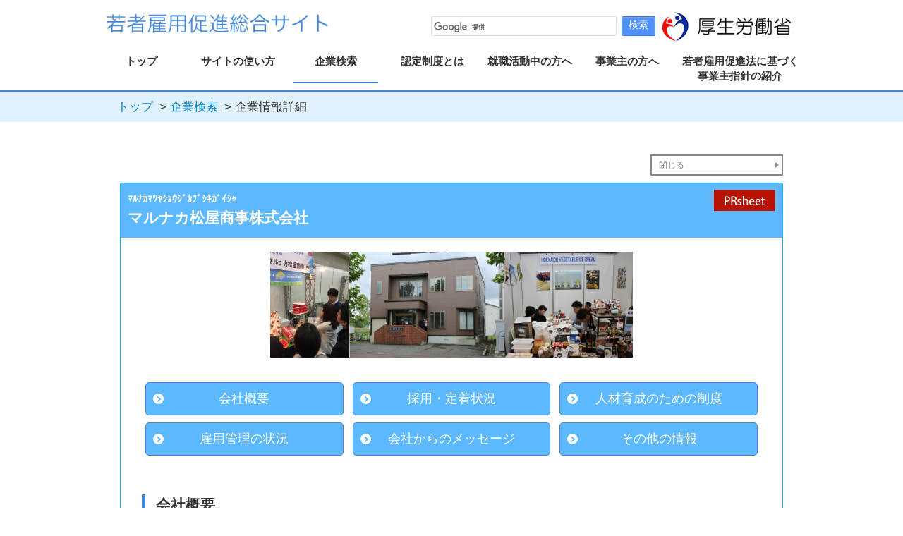

--- FILE ---
content_type: text/html;charset=UTF-8
request_url: https://wakamono-koyou-sokushin.mhlw.go.jp/search/service/portalkigyodetail.action?action=showDetail&kigyo_id=25359
body_size: 19901
content:



<!DOCTYPE html>
<html>
<head>
	<title>企業情報詳細｜若者雇用促進総合サイト</title>
	


<link rel="stylesheet" href="common/css/remodal.css">
<link rel="stylesheet" href="common/css/remodal-default-theme.css">
<link rel="stylesheet" type="text/css" media="print" href="common/css/print.css">

<!--[if lt IE 9]>
<script src="js/html5shiv.js"></script>
<script src="js/css3-mediaqueries.js"></script>
<![endif]-->
<script src="common/js/jquery-1.11.2.min.js"></script>
<script src="common/js/remodal.min.js"></script>
<script src="portal/js/common.js?ver=1.0.5"></script>



	


<meta charset="utf-8">
<meta http-equiv="X-UA-Compatible" content="IE=Edge">
<meta name="description" content="若者雇用促進総合サイトの登録認定企業の詳細ページです。新卒、大卒、高卒の若者が就職支援に積極的な優良企業を検索することができる厚生労働省が運用する企業データベース『若者雇用促進総合サイト』の企業検索ページです。">
<meta name="keywords" content="就職支援,厚生労働省,職場情報,企業情報,学卒求人,ハローワーク,若者支援,若年者,ユースエール,優良企業,若者雇用促進法" />
<meta name="viewport" content="width=device-width, initial-scale=1.0, user-scalable=yes">
<meta name="format-detection" content="telephone=no,address=no,email=no">


<link rel="stylesheet" type="text/css" media="screen,print" href="portal/css/bussiness-search/style_sp.css?ver=20220701" />
<link rel="stylesheet" type="text/css" media="screen,print" href="portal/portalkigyodetail/portalkigyodetail.css?ver=20220701" />

<script src="portal/portalkigyodetail/portalkigyodetail.js?ver=20210702"></script>
</head>
<body>
<div class="wrapper">


<style type="text/css">
<!--
@media screen and (max-width: 768px) {
	.metenance_str{
		display:none;
	}
}
-->
</style>
<header id="headlink">
	<div class="inner">
	<div class="h_box">
		<div class="mhlw_logo"><a href="http://www.mhlw.go.jp/" target="_blank"><img width="200" src="common/images/logo.png" alt="厚生労働省"></a></div>
		<h1><a href="top.action"><img width="320" src="common/images/site_logo.png" alt="若者雇用促進総合サイト"></a></h1>
		<div class="search-wrap">
			<script async src="https://cse.google.com/cse.js?cx=012774204241993369946:i_q6sztdb4a"></script>
			<div class="gcse-search"></div>
		</div>
	</div>
	<div id="navToggle">
		<div>
		 <span></span> <span></span> <span></span>
		</div>
	</div><!--#navToggle END-->
	</div>
	<nav id="mainv">

	  <ul>
	   <li id="nav1"><a href="top.action">トップ</a></li>
	   <li id="nav2"><a href="staticpage.action?action=use">サイトの使い方</a></li>
	   <li id="nav3"><a href="search.action">企業検索</a></li>
	   <li id="nav4"><a href="staticpage.action?action=nintei">認定制度とは</a></li>
	   <li id="nav5"><a href="portalconsultcounter.action">就職活動中の方へ</a></li>
	   <li id="nav6"><a href="jigyonushitop.action">事業主の方へ</a></li>
	   <li id="nav7"><a href="contents.action?contentNo=74&contentPosition=1">若者雇用促進法に基づく<br>事業主指針の紹介</a></li>
	  </ul>

	</nav>



</header>




<body id="bussiness-search-detail">
	<!-- パンくずリスト -->
	<div class="breadcrumbs-bar">
		<nav id="breadcrumbs">
		<ol class="breadcrumb">
			<li><a href="../">トップ</a></li>
			<li><a href="search.action">企業検索</a></li>
			<li class="active">企業情報詳細</li>
		</ol>
	</nav>
	</div>

<div class="content-inner clearbox">
<main class="content-main">

<section class="detail-block">
	<br>
			<a href="#" onclick="window.close()" class="back back02">閉じる</a>


			<div class="inner"><!--inner-->
				<h2 class="name">
					<div class="kigyomei-area">
						<div class="kana_small">ﾏﾙﾅｶﾏﾂﾔｼｮｳｼﾞｶﾌﾞｼｷｶﾞｲｼｬ</div>
						マルナカ松屋商事株式会社
					</div>

				<div class="pr-int_btn">
					
						<div>
							<a href="makeprseet.action?action=makeprseet&kigyo_id=25359&kubun=user" target="_blank"><img src='common/images/icon-prsheet.png' alt='' class='pr'></a>
						</div>
					
					
				</div>

				</h2>

				<div class="office">
					
						<img src="image.action?filePath=kigyo/1/25359/20190927071338213_1.jpg"  style="height:150px;object-fit: contain;" />
					
					
						<img src="image.action?filePath=kigyo/1/25359/20190927071338213_2.jpg"  style="height:150px;object-fit: contain;" />
					
					
						<img src="image.action?filePath=kigyo/1/25359/20200611140527120_3.jpg"  style="height:150px;object-fit: contain;" />
					
				</div>
				
				<div class="office video_mg">
					
				</div>

<div class="rink_btn">
	<a href="#gaiyou" class="arrow icon">会社概要</a>
	<a href="#saiyou" class="arrow icon">採用・定着状況</a>
	<a href="#ikusei" class="arrow icon">人材育成のための制度</a>
	<a href="#koyoukanri" class="arrow icon">雇用管理の状況</a>
	<a href="#message" class="arrow icon">会社からのメッセージ</a>
	<a href="#other" class="arrow icon">その他の情報</a>
</div>

<div class="detail_contents">
<div id="gaiyou">
	<h3>会社概要</h3>

<table class="detail-list">
		<tr class="print-friendly">
			<th>掲載日</th>
				<td>
					
						2025.5.23
					
					
				</td>
		</tr>

		<tr class="print-friendly">
			<th>認定</th>
				<td>
					
							<a href="staticpage.action?action=ouensengen"  target='_blank'><img width='30' height='30'  src="common/img/logo_youthyell/2019.jpg"><span><b>ユースエール認定企業</b></span></a><br>
					
					
					
					

					

					

					

					

					

				<br>
				</td>
		</tr>

		<tr class="print-friendly">
			<th>事業内容</th>
				<td>
					
						海外より直接輸出入を行い世界を視野に入れながら、四季折々に生み出された北海道の美味しく魅力的な良いものを全国の量販店や海外に向けて販売する新商品開発や産地開発を得意とする食品商社
					
					
				</td>
		</tr>

		<tr class="print-friendly">
			<th>事業所所在地</th>
			<td>
				〒068-0042
				  北海道岩見沢市北2条西10丁目3番8号
			</td>
		</tr>

		<tr class="print-friendly">
			<th>企業ホームページURL</th>
			<td>
				
				<a href='https://matsuya-s.co.jp' target='_blank'><span>https://matsuya-s.co.jp</span></a>
				
				
			</td>
		</tr>

		<tr class="print-friendly">
			<th>企業採用ページURL</th>
			<td>
				
				<a href='https://matsuya-s.co.jp/recruit/recruit-new'  target='_blank'><span>https://matsuya-s.co.jp/recruit/recruit-new</span></a>
				
				
			</td>
		</tr>

		<tr class="print-friendly">
			<th>従業員 </th>
				<td>7人</td>
		</tr>

		<tr class="print-friendly">
			<th>業種</th>
				<td>
					大分類：I　卸売業・小売業<br>
					中分類：飲食料品卸売業<br>
					小分類：食料・飲料卸売業
				</td>
		</tr>

</table>

</div>

<div id="saiyou">
	<h3>採用・定着状況</h3>
	<table class="detail-list">

		<tr class="print-friendly">
			<th>新卒者の採用・定着状況（2024年度/2023年度/2022年度） <span class="nobreak"><a href='staticpage.action?action=kensakuteigi&teigi_id=teigi_1' target='_blank'><span style='color:blue'>【定義】</span></a></span></th>
				<td>
					男性：0人/0人/0人<br>
					女性：0人/1人/0人<br>
					男女計：0人/1人/0人<br>
					離職者数：0人/0人/0人
			</td>
		</tr>

	
		<tr class="print-friendly">
				<th>新卒者等以外（35歳未満）の採用・定着状況（2024年度/2023年度/2022年度） <span class="nobreak"><a href='staticpage.action?action=kensakuteigi&teigi_id=teigi_1' target='_blank'><span style='color:blue'>【定義】</span></a></span></th>
					<td>
						男性：0人/0人/0人<br>
						女性：0人/0人/0人<br>
						男女計：0人/0人/0人<br>
						離職者数：0人/0人/0人
				</td>
		</tr>
	

		<tr class="print-friendly">
			<th>平均継続勤務年数<span class="nobreak"><a href='staticpage.action?action=kensakuteigi&teigi_id=teigi_2' target='_blank'><span style='color:blue'>【定義】</span></a></span></th>
				<td>
					
				  		13.7年
					
					
				</td>
		</tr>

		<tr class="print-friendly">
			<th>従業員の平均年齢<span class="nobreak"><a href='staticpage.action?action=kensakuteigi&teigi_id=teigi_3' target='_blank'><span style='color:blue'>【定義】</span></a></span></th>
				<td>
					
				  		36.2歳
					
					
				</td>
		</tr>

	</table>
</div>

<div id="ikusei">
	<h3>人材育成のための制度</h3>

	<table class="detail-list">

		<tr class="print-friendly">
			<th>研修の有無及び内容<span class="nobreak"><a href='staticpage.action?action=kensakuteigi&teigi_id=teigi_9' target='_blank'><span style='color:blue'>【定義】</span></a></span></th>
				<td>
					有無：有
					<br>
					内容：会計管理職向けの与信管理TDBセミナー／危険な会社のシグナルを見逃さない～変化と違和感に気付く方法	有	スマホでできる動画作成講座／ホームページやSNSなどに活用（基礎知識・構成編・編集－2日間）	無	有	中級管理職向けキャリア形成セミナーの受講／若手のやる気を引き出す承認マネージメント
				</td>
		</tr>

		<tr class="print-friendly">
			<th>自己啓発支援制度の有無及び内容<span class="nobreak"><a href='staticpage.action?action=kensakuteigi&teigi_id=teigi_11' target='_blank'><span style='color:blue'>【定義】</span></a></span></th>
				<td>
					有無：有
					<br>
					内容：スマホでできる動画作成講座／ホームページやSNSなどに活用（基礎知識・構成編・編集－2日間）
				</td>
		</tr>

		<tr class="print-friendly">
			<th>メンター制度の有無<span class="nobreak"><a href='staticpage.action?action=kensakuteigi&teigi_id=teigi_10' target='_blank'><span style='color:blue'>【定義】</span></a></span></th>
				<td>
					無
				</td>
		</tr>

		<tr class="print-friendly">
			<th>キャリアコンサルティング制度の有無及び内容<span class="nobreak"><a href='staticpage.action?action=kensakuteigi&teigi_id=teigi_12' target='_blank'><span style='color:blue'>【定義】</span></a></span></th>
				<td>
					有無：有
					<br>
					内容：中級管理職向けキャリア形成セミナーの受講／若手のやる気を引き出す承認マネージメント

				</td>
		</tr>

		<tr class="print-friendly">
			<th>社内検定等の制度の有無及び内容<span class="nobreak"><a href='staticpage.action?action=kensakuteigi&teigi_id=teigi_13' target='_blank'><span style='color:blue'>【定義】</span></a></span></th>
				<td>
					有無：無
					<br>
					内容：
				</td>
		</tr>

	</table>

</div>

<div id="koyoukanri">
<h3>雇用管理の状況</h3>
	<table class="detail-list">

		<tr class="print-friendly">
			<th>所定外労働時間の実績<span class="nobreak"><a href='staticpage.action?action=kensakuteigi&teigi_id=teigi_4' target='_blank'><span style='color:blue'>【定義】</span></a></span></th>
				<td>
					・実績（月平均）：7.2時間
				</td>
		</tr>

		<tr class="print-friendly">
			<th>有給休暇の平均取得日数<span class="nobreak"><a href='staticpage.action?action=kensakuteigi&teigi_id=teigi_5' target='_blank'><span style='color:blue'>【定義】</span></a></span></th>
				<td>
					・実績（日数）：19.3日
					<br>
					・取得率：100%
				</td>
		</tr>

		<tr class="print-friendly">
			<th>育児休業等取得実績<span class="nobreak"><a href='staticpage.action?action=kensakuteigi&teigi_id=teigi_6' target='_blank'><span style='color:blue'>【定義】</span></a></span></th>
				<td>
					・男性取得実績/配偶者出産数：0人/0人
					<br>
					・女性取得実績/出産数：0人/0人
				</td>
		</tr>

		<tr class="print-friendly">
			<th>育児休業制度の有無<span class="nobreak"><a href='staticpage.action?action=kensakuteigi&teigi_id=teigi_17' target='_blank'><span style='color:blue'>【定義】</span></a></span></th>
				<td>
					
				
					有
				
				
			</td>
		</tr>

		<tr class="print-friendly">
			<th>役員に占める女性の割合<span class="nobreak"><a href='staticpage.action?action=kensakuteigi&teigi_id=teigi_7' target='_blank'><span style='color:blue'>【定義】</span></a></span></th>
				<td>
					
			  			33.3%
					
					
				</td>
		</tr>

		<tr class="print-friendly">
			<th>管理職に占める女性の割合<span class="nobreak"><a href='staticpage.action?action=kensakuteigi&teigi_id=teigi_8' target='_blank'><span style='color:blue'>【定義】</span></a></span></th>
				<td>
					
						60%
					
					
				</td>
		</tr>

	</table>

</div>


<div id="message">
<h3>会社からのメッセージ</h3>

	<table class="detail-list">
		<tr class="print-friendly">
				<th>先輩メッセージ</th>
					<td>
						
							入社11年目の女子です。入社２年目より会社の新企画商品（商標登録取得）の立上げに関わらせてもらいました。現在はその新商品の専属担当として全国で活躍できる場を頂いています。少数精鋭の中で色々と大変な場面もありますが、先輩達に刺激を受けながら仕事にやりがいを求めることができる職場と感じております。

						
						
					</td>
		<tr class="print-friendly">
				<th>社長メッセージ</th>
					<td>
						
							食の世界は一番保守的であるからこそ、その食文化を伝えることの難しさとそれに勝る喜びを仕事を通じて感じることができます。社員は自らの計画に基づき、自由に即決出来るようなスピード感と各自の持ち味を生かした方法で行動しています。次世代に向けて意欲的に活動する社員を求めています。
						
						
					</td>
		</tr>
		<tr class="print-friendly">
				<th>求める人物像</th>
					<td>
						
							１．今日より明日の自己革新に努める人（夢と情熱）２．楽しい職場作りの為に自分はいま何を成すべきかを知る人（協調性）３．企業に携わる者全てが営業を担う心構えを持つ人（職務能力の向上）
						
						
					</td>
		</tr>
	</table>

</div>


<div id="other">
<h3>その他の情報</h3>

	<table class="detail-list">
	
		<tr class="print-friendly">
				<th>福利厚生</th>
					<td>
						
							退職金制度・企業年金制度・健康経営優良法人認定（社内に簡易ジム有り） ・定期健康診断〔再検査受診休暇有り〕・勤労者共済会・誕生日祝制度（祝商品券）・松屋親睦会活動（羽球同好会・ボーリング大会）
						
						
					</td>
		</tr>
		<tr class="print-friendly">
			<th>インターンシップの可否及び内容</th>
				<td>
					可否：可
					<br>
					内容：営業現場同行
				</td>
		</tr>
		<tr class="print-friendly">
			<th>出張講話の可否</th>
				<td>
					可否：可
				</td>
		</tr>
		<tr class="print-friendly">
			<th>職場見学の可否及び内容</th>
				<td>
					可否：可
					<br>
					内容：視察
				</td>
		</tr>
		<tr class="print-friendly">
			<th>非正規雇用労働者の職場情報</th>
				<td>
						
						
							<br>
						
				</td>
		</tr>
		<tr class="print-friendly">
			<th>備考</th>
				<td>
						
							育児支援の為、時短労働の社員1名

						
						
				</td>
		</tr>
	

		<tr class="print-friendly">
			<th>就業場所1</th>
				<td>
					就業場所１：北海道岩見沢市<br>
					就業場所２：<br>
					就業場所３：<br>
					求人区分：<br>
					職種：
				</td>
		</tr>

		<tr class="print-friendly">
			<th>就業場所2</th>
				<td>
					就業場所１：<br>
					就業場所２：<br>
					就業場所３：<br>
					求人区分：<br>
					職種：
				</td>
		</tr>

		<tr class="print-friendly">
			<th>就業場所3</th>
				<td>
					就業場所１：<br>
					就業場所２：<br>
					就業場所３：<br>
					求人区分：<br>
					職種：
				</td>


		</tr>
	
		<tr class="print-friendly">
				<th>その他の求人</th>
				<td>
					就業場所１：<br>
					就業場所２：<br>
					就業場所３：<br>
					職種：
				</td>
		</tr>
	
	

		<tr class="print-friendly">
			<th>通年採用等の対応<span class="nobreak"><a href='staticpage.action?action=kensakuteigi&teigi_id=teigi_14' target='_blank'><span style='color:blue'>【定義】</span></a></span></th>
			<td>
				対応
			</td>
		</tr>

		<tr class="print-friendly">
			<th>新規学卒枠での既卒２年以上の者の採用対応<span class="nobreak"><a href='staticpage.action?action=kensakuteigi&teigi_id=teigi_15' target='_blank'><span style='color:blue'>【定義】</span></a></span></th>
			<td>
				対応
			</td>
		</tr>

		<tr class="print-friendly">
			<th>地域限定正社員採用対応<span class="nobreak"><a href='staticpage.action?action=kensakuteigi&teigi_id=teigi_16' target='_blank'><span style='color:blue'>【定義】</span></a></span></th>
			<td>
				対応なし
			</td>
		</tr>

	</table>


</div>

</div>

		</div><!--inner-->

			<a href="#" onclick="window.close()" class="back back02">閉じる</a>



</section>
</main><!--content-main-->
</div><!--content-inner-->

<!-- 上に戻るボタン -->
<div class="topBtn_print_none"><!-- プリント時にボタン消す（この画面だけ） -->
<a href="#" class="topBtn" id="topBtn">
	<img src="common/images/page_top.png" width="25" alt="ページトップ">ページトップへ戻る
</a>
</div>
</html>



<footer>
	<div class="inner">
<div>
	<ul class ="footer-nav">
		<li><a href="/search/service/questionnaireform.action">アンケート</a></li>
		<li><a href="ippancontact.action">お問い合わせ（一般の方、就職活動中の方向け）</a></li>
		<li><a href="/search/service/jigyonushikiyaku.action">ご利用規約</a></li>
		<li><a href="/search/service/staticpage.action?action=policy">プライバシーポリシー</a></li>
		<li><a href="/search/service/staticpage.action?action=sitemap">サイトマップ</a></li>
	</ul>
</div>
<div class="copy">
		<small>All rights reserved, Copyright (C) Ministry of Health, Labour and Welfare</small>
	</div>
</div>
</footer>

</div>

<script>
  (function(i,s,o,g,r,a,m){i['GoogleAnalyticsObject']=r;i[r]=i[r]||function(){
  (i[r].q=i[r].q||[]).push(arguments)},i[r].l=1*new Date();a=s.createElement(o),
  m=s.getElementsByTagName(o)[0];a.async=1;a.src=g;m.parentNode.insertBefore(a,m)
  })(window,document,'script','https://www.google-analytics.com/analytics.js','ga');

  ga('create', 'UA-82910932-1', 'auto');
  ga('send', 'pageview');

</script>
<!-- Google tag (gtag.js) -->
<script async src="https://www.googletagmanager.com/gtag/js?id=G-VH53ZXQ79E"></script>
<script>
  window.dataLayer = window.dataLayer || [];
  function gtag(){dataLayer.push(arguments);}
  gtag('js', new Date());

  gtag('config', 'G-VH53ZXQ79E');
</script>

</body>
</html>

--- FILE ---
content_type: text/css
request_url: https://wakamono-koyou-sokushin.mhlw.go.jp/search/service/portal/css/common.css?ver=20210702
body_size: 17811
content:
@charset "UTF-8";
@import url(/search/service/common/css/base.css?ver=20210702);
/*
-----------------------------------------------------------------------
 portal全体共通
-----------------------------------------------------------------------
*/
/*
-----------------------------------------------------------------------
header
-----------------------------------------------------------------------
*/
#headlink .inner .h_box{
	margin:10px 0;
}

#headlink .inner .h_box h1 {
	float: left;
	margin: 8px 0;
}
#headlink .inner .h_box h1 a{
	color:#4186d8;
	padding: 0 0 0 10px;
}

#headlink .inner .h_box .search-wrap{
  float: right;
  margin: 12px auto 0;
	width: 100%;
	max-width: 320px;
}


.search-wrap .gsc-input-box {
    padding-top: 0;
    padding-bottom: 0;
    border-radius: 2px;
}

div.gsc-control-cse {
  padding: 0;
}

.search-wrap table.gsc-search-box td.gsc-input {
  padding-right: 5px;
}

.search-wrap input[type="text"]{
  box-shadow: none;
  border-radius: 2px;
}

td.gsib_a {
  padding: 0 3px;
}

button.gsc-search-button-v2{
	padding: 3px;
	border-radius: 2px;
}

.gsc-search-button-v2 svg {
    display: none;
}

.gsc-search-button-v2:after  {
	content: "検索";
	height: 20px;
	display: inline-block;
	color: #fff;
	width: 40px;
	font-size: 14px;
}

.gsc-search-button-v2:hover {
	cursor: pointer;
}

#headlink .inner .h_box .mhlw_logo{
	float:right;
	margin: 5px;
}

.inner,#mainv {
  max-width: 1000px;
  width:100%;
  margin: 0 auto;
}

#headlink .inner #navToggle {
  display: none;
}
#mainv ul {
  width: 100%;
  display: -webkit-flex;
  display: flex;
  -js-display: flex;
  -webkit-justify-content: space-between;
  justify-content: space-between;
}
#mainv ul li {
  margin-right: 8px;
}

#mainv ul li:nth-child(-n+6){
	width:12%;
}
#mainv ul li a {
  display: block;
  text-align: center;
  vertical-align:middle;
  font-size:15px;
  text-decoration: none;
  padding: 1.5em 0;
  margin: -1.5em 0;
  font-weight:bold;
}

#mainv ul li:hover{
	border-bottom: 2px solid #4186d8;
	box-sizing: border-box;
	backface-visibility: hidden;
}


#mainv ul li.active{
	border-bottom: 2px solid #4186d8;
}

#headlink{
	border-bottom:2px solid #4186d8;
	padding-bottom:20px;
	height:120px;
}


/*------タイトル-------*/


.search-ttl {
  color: #00B8EE;
  font-size: 30px;
  font-size: 3rem;
  font-weight: bold;
  padding: 0 0 0 48px;
  margin-bottom: 20px;
  position: relative;
}
.search-ttl::before {
  content: "";
  display: inline-block;
  width: 38px;
  height: 38px;
  background: #00B8EE;
  -moz-border-radius: 6px;
  -webkit-border-radius: 6px;
  border-radius: 6px;
  position: absolute;
  left: 0;
}
.search-ttl::after {
  content: "";
  display: block;
  width: 38px;
  height: 38px;
  position: absolute;
  top: 0;
  left: 0;
}

.search-glass::after {
  background: url(/search/service/common/images/top/i-glass.png) no-repeat center;
  background-size: 30px;
}

.search-finger::after {
  background: url(/search/service/common/images/top/i-finger.png) no-repeat center;
  background-size: 30px;
}

.search-onttl {
  display: inline-block;
  padding: 8px 30px;
  background: #00B8EE;
  color: #fff;
  font-size: 24px;
  font-size: 2.4rem;
  font-weight: bold;
  -moz-border-radius: 6px 6px 0 0;
  -webkit-border-radius: 6px;
  border-radius: 6px 6px 0 0;
}
.search-onttl span.min {
  font-size: 14px;
  font-size: 1.4rem;
}

/* 新着情報 */
.newpost-ttl {
  color: #444444;
  font-size: 18px;
  font-size: 1.8rem;
  font-weight: bold;
  margin-bottom: 10px;
  padding: 3px 0;
  text-align:center;
  border-bottom:2px solid #4186d8;
}

.newpost-ttl:before {
  background: url(/search/service/common/images/top/i-data_top.png) no-repeat center left;
  content: "";
	width: 50px;
	height: 50px;
	background-size: contain;
	background-position: center;
	vertical-align: middle;
	margin: 0 15px 0 0;
	display: inline-block;
}

.newpost-block{
	border:1px solid #5cb9ff;
	border-radius:10px;
	padding:10px 30px 20px;
}

.nintei-ttl {
  margin-bottom: 20px;
  width: 100%;
  font-size: 22px;
  font-size: 2.2rem;
  padding: 8px 0;
  color: #fff;
  background: #00afeb;
  text-align: center;
}

.left-ttl {
  font-size: 26px;
  font-size: 2.6rem;
  font-weight: bold;
  padding: 8px 0 8px 15px;
  border-left: 10px solid #00B8EE;
  margin-bottom: 20px;
}

.b-s-ttl {
  font-size: 30px;
  font-size: 3rem;
  color: #444444;
  margin-bottom: 20px;
}

.ttl-tab-blue {
  border-bottom: 4px solid #0080CC;
  font-size: 20px;
  font-size: 2rem;
}
.ttl-tab-blue span {
  border-bottom: 34px solid #0080CC;
  border-left: 20px solid transparent;
  border-right: 20px solid transparent;
  height: 0;
  display: inline-block;
  line-height: 40px;
  padding: 0 10px 0 0;
  color: #fff;
}

@media screen and (max-width: 768px) {
  .b-s-ttl {
    font-size: 20px;
    font-size: 2rem;
    text-indent: -3.3em;
    padding-left: 3.3em;
  }

  .left-ttl {
    font-size: 20px;
    font-size: 2rem;
    margin-bottom: 10px;
  }

  .ttl-tab-blue {
    font-size: 16px;
    font-size: 1.6rem;
  }
}

/* パンくずリスト */
.breadcrumbs-bar{
	background: #dff1fc;
}
.breadcrumbs-bar #breadcrumbs{
	max-width: 1000px;
	margin: 0 auto;
	padding: 10px 2%;
}
.breadcrumbs-bar #breadcrumbs .breadcrumb{
	display: inline-block;
}
.breadcrumb > li + li::before {
	content: ">";
    padding: 0 5px;
}
.breadcrumb > li {
	display: inline;
}
.breadcrumb > li a{
	color: #0080CC;
	text-decoration: none;
}

/*
-----------------------------------------------------------------------
main
-----------------------------------------------------------------------
*/
#index-main .content-inner {
  width: 1000px;
  margin: auto;
  margin: 30px auto 0;
  display: block;
  font-size: 14px;
  font-size: 1.4rem;
}
#index-main .content-inner .content-main {
/*   width: 73%;
  margin-right: 3%;
  float: left; */
}
#index-main .content-inner .side-content {
  width: 24%;
  float: left;
}

/*LIST*/
.list-left {
  width: 86%;
  margin: 0 auto 20px;
}
.list-left li {
  clear: both;
  font-size: 14px;
  font-size: 1.4rem;
}
.list-left li span {
  display: block;
  width: 36px;
  float: left;
}

.list-number {
  margin: 10px auto;
  counter-reset: num;
}
.list-number li {
  padding: 0 0 10px 110px;
  position: relative;
}
.list-number li::before {
  display: block;
  position: absolute;
  counter-increment: num;
  content: counter(num);
  left: 74px;
  border: 1px solid #333;
  padding: 0 7px;
  border-radius: 50%;
}

/* ↓斜めボーダー↓ */
main.content-main .diagonally{
	background: repeating-linear-gradient(135deg, #bfeafe, #bfeafe 15px, #a3e1fe 15px, #a3e1fe 30px);
}
/* ↑斜めボーダー↑ */

/* メインボタン */
main.content-main .btn{
	display: inline-block;
	background-color:#fff;
	border-radius:5px;
	box-shadow: 0 0 5px 1px #4186d8;
	color: #444;
	font-size:16px;
	text-decoration:none;
	padding: 7px 20px;
	cursor:pointer;
}

main.content-main .top_area{
	/* padding:30px; */
}

/* ↓水色ボタン↓ */
main.content-main .btn_water{
	display: inline-block;
	background-color:#5cb9ff;
	border-radius:5px;
	box-shadow: 0 0 5px 1px #aaa;
	padding: 7px 20px;
	color: #fff;
	font-size:16px;
	text-decoration:none;
	cursor:pointer;
}
main.content-main .btn_water:hover{
	box-shadow: none;
	transition: .3s;
}
main.content-main .btn_small{
	font-size:1em;
	width:110px;
	margin:0 5px;
}
/* ↑水色ボタン↑ */

/* ↓緑色ボタン↓ */
main.content-main .btn_green{
	display: inline-block;
	background-color:#67bd60;
	border-radius:5px;
	box-shadow: 0 0 5px 1px #aaa;
	padding: 7px 20px;
	color: #fff;
	font-size:16px;
	text-decoration:none;
	cursor:pointer;
}
main.content-main .btn_water:hover{
	box-shadow: none;
	transition: .3s;
}
main.content-main .btn_small{
	font-size:1em;
	width:110px;
	margin:0 5px;
}
/* ↑水色ボタン↑ */

/* ↓青色ボタン↓ */
main.content-main .btn_blue{
	display: inline-block;
	background-color:#4186d8;
	border-radius:5px;
	border:3px solid #fff;
	box-shadow: 0 0 5px 1px #aaa;
	padding: 7px 20px;
	color: #fff;
	font-size:16px;
	text-decoration:none;
	cursor:pointer;
}
main.content-main .btn_blue:hover{
	box-shadow: none;
	transition: .3s;
}
main.content-main .btn_small{
	font-size:1em;
	width:110px;
	margin:0 5px;
}
/* ↑青色ボタン↑ */

/* ↓白色ボタン↓ */
main.content-main .btn_white{
	display: inline-block;
	background-color:#fff;
	border-radius:5px;
	box-shadow: 0 0 5px 1px #aaa;
	padding: 7px 20px;
	color: #444;
	font-size:16px;
	text-decoration:none;
	cursor:pointer;
	border:1px solid #4186d8;
}
main.content-main .btn_white:hover{
	box-shadow: none;
	transition: .3s;
}
main.content-main .btn_small{
	font-size:1em;
	width:110px;
	margin:0 5px;
}
/* ↑白色ボタン↑ */

/* 大きめボタン */
main.content-main .btn_large{
	max-width:600px;
	padding:10px 0;
	width:100%;
	text-align:center;
}

/* タイトル */
h3{
	font-size:21px;
	position: relative;
	padding:0 0 0.5em 0.7em;
	border-left: 5px solid #4186d8;
	margin:40px 0 20px;
}
h3:after{
	position: absolute;
	bottom: -5px;
	left:-5px;
	content: '';
	width: 100%;
	height:2px;
	background-color: #4186d8;
}

h4{
	color:#5cb4ff;
	font-size:18px;
	font-weight:bold;
	margin-bottom:20px;
}

/* ↓青色リンク↓ */
main.content-main a.link{
	color: #0071bc;
	cursor: pointer;
	text-decoration:none;
}
main.content-main a.link:hover{
	text-decoration:underline;
}
/* ↑青色リンク↑ */




/*
-----------------------------------------------------------------------
footer
-----------------------------------------------------------------------
*/

  footer{
  border-top: 1px solid #00B8EE;
  padding: 8px 0;
  background: #4186d8;
  margin-top:50px;
}
footer .inner{
  width:100%;
  max-width: 1000px;
  margin: auto;
  color:#fff;
}
footer .inner ul li{
	display:inline-block;
	padding:5px;
}
footer .inner ul li a{
	color:#fff;
	font-size:14px;
	text-decoration:none;
}
footer .inner .copy{
  text-align:center;
  margin: 5px 0;
}




/*----------------------------------------
huckclearfix
----------------------------------------*/
.clearbox, .inner, .h_box, .detail-meta, .detail-main li, .post-main, .img-3block, .chartlist, .f-rbox, .chartlist li {
  display: inline-block;
}
.clearbox:after, .inner:after, .h_box:after, .detail-meta:after, .detail-main li:after, .post-main:after, .img-3block:after, .chartlist:after, .f-rbox:after, .chartlist li:after {
  content: "";
  display: block;
  height: 0;
  clear: both;
  visibility: hidden;
}

/*\*/
* html .clearbox, * html .inner, * html .h_box, * html .detail-meta, * html .detail-main li, * html .post-main, * html .img-3block, * html .chartlist, * html .f-rbox, * html .chartlist li {
  height: 1%;
}

.clearbox, .inner, .h_box, .detail-meta, .detail-main li, .post-main, .img-3block, .chartlist, .f-rbox, .chartlist li {
  display: block;
}

/**/
/*-- 回り込み解除 --*/
.clear {
  clear: both;
}

.float-l {
  float: left;
}

.float-r {
  float: right;
}

/*-- テキスト --*/
.red-txt {
  color: #FF0000;
}

.small-txt {
  font-size: 1em;
}

.bold-txt {
  font-weight: bold;
}

.al-c {
  text-align: center;
}

.al-l {
  text-align: left;
}

.al-r {
  text-align: right;
}

.img-bg {
  display: block;
  height: 0;
  overflow: hidden;
}

.hover:hover {
  filter: progid:DXImageTransform.Microsoft.Alpha(Opacity=70);
  opacity: 0.7;
}

/*-- トップへ戻る CSS自由に調整してください --*/
/*トップへ戻るボタン*/
.topBtn {
  position:fixed; /*固定*/
  bottom:20px; /*場所を右下に移動*/
  right:20px; /*場所を右下に移動*/
  display:block; /*aタグをblock要素に変更*/
  background-color:#fff;
  color:#444;
  text-decoration:none;
  font-weight:bold;
  font-size:11px;
  width:140px;
  /* height:60px; */
  text-align:center;
  line-height:22px;
  border-radius:10px;
  padding:2px 0;
  box-sizing:border-box;
  z-index:999;
}

.topBtn:hover {
  opacity:0.7;
}

a.topBtn img{
	margin: 0 5px;
}
/*layout*/
.wrapper {
  position:relative; /*topBtnの親要素に指定*/
}


/*
-----------------------------------------------------------------------
Responsive
-----------------------------------------------------------------------
*/

@media screen and (max-width: 859px) {
	#headlink {
		height: 135px;
	}

	#headlink .inner .h_box h1 {
		width: 30%;
		min-width: 220px;
	}
}

@media screen and (max-width: 768px) {
	#headlink{
	padding-bottom:0px;
	border-bottom:none;
	height:auto;
}
#headlink .inner {
	min-height: 56px;
	background: #fff;
	position: relative;
	z-index: 888;
}

#headlink .inner .h_box{
	border-bottom:2px solid #4186d8;
	padding:10px;
	margin:0;
}

#headlink .inner .h_box .search-wrap{
	max-width: 50%;
	text-align: right;
	margin-top: 0;
	margin-left: 10px;
	float: left;
	padding: 0 20px;
}

  #navToggle {
    display: block !important;
    background: #0080CC;
    width: 94px;
    height: 44px;
    position: absolute;
    top: 20px;
    right: 5px;
    cursor: pointer;
  }
  #navToggle::before {
    content: "MENU";
    font-size: 12px;
    font-size: 1.2rem;
    color: #fff;
    position: relative;
    top: 14px;
    left: 8px;
  }
  #navToggle div {
    width: 40px;
    height: 40px;
    position: absolute;
    top: 9px;
    right: 6px;
  }
  #navToggle div span {
    display: block;
    width: 40px;
    height: 5px;
    margin-bottom: 5px;
    border-radius: 2px;
    background: #fff;
  }
  #mainv {
    width: 100%;
    background: #fff;
    position: absolute;
    top: -600px;
    z-index: 100;
    -moz-transition: 1s;
    -webkit-transition: 1s;
    -o-transition: 1s;
    -ms-transition: 1s;
    transition: 1s;
  }
  #mainv ul {
    background: #fff;
    display:block;
  }
  #mainv ul li {
  	border-bottom: 1px solid #4186d8;
  	width:100%;
  	/* padding:10px 0 10px 10px */;
  }
  #mainv ul li a {
  	text-align:left;
  	margin:0;
  	padding:10px;
  }
  #mainv ul li:nth-child(-n+6){
  	width:100%;
  }

	#mainv ul li{
		float: none;
		width: 100%;
		background: url(/search/service/common/images/arrow.gif) no-repeat 96% 12px;
		background-size: auto auto;
		background-size: 8px 12px;
		position: relative;
	}

	#mainv ul li br{
		display:none;
	}

  .openNav #mainv {
    top: 90px;
    background: #fff;
    -moz-transition: 1s;
    -webkit-transition: 1s;
    -o-transition: 1s;
    -ms-transition: 1s;
    transition: 1s;
  }

  #headlink .inner .h_box .mhlw_logo{
	float:none;
	max-width:80px;
	}
	#headlink .inner .h_box h1 a img{
		width:250px;
	}
	#headlink .inner .h_box h1 a{
	padding: 0 0 0 0px;
}
	#mainv ul li:hover,#mainv ul li.active{
		border-bottom: 1px solid #4186d8;
	}

	footer {
		padding: 20px;
	}

}

/* サイト内検索レスポンシブ */
@media screen and (max-width: 655px) {
	#headlink .inner .h_box .search-wrap{
		max-width: 100%;
		margin:12px auto 0;
		padding: 0;
	}

	.openNav #mainv {
    top: 137px;
	}

#headlink .inner .h_box .search-wrap input[type="text"]{
		 width: calc(100% - 50px);
	}
}

	/* ↓タイトル文字が小さくなったとき400px以下 ↓*/
	@media screen and (max-width: 400px) {
	#headlink .inner .h_box h1 a img{
		width:200px;
		margin:5px 0 0;
	}
	.openNav #mainv {
	    top: 137px;
	  }
	}
	/* ↑タイトル文字が小さくなったとき400px以下↑ */

	/* ↓タイトル文字が小さくなったとき310px以下 ↓*/
	@media screen and (max-width: 310px) {
	#headlink .inner .h_box h1 a img{
		width:150px;
		margin:5px 0 0;
	}
	.openNav #mainv {
	    top: 137px;
	  }
	  #navToggle{
	  	top:17px;
	  }
	}
	/* ↑タイトル文字が小さくなったとき310px以下↑ */


}


@media screen and (min-width: 769px) {
  #mainv .top-acc {
    position: relative;
  }
  #mainv .top-acc ul {
    width: 150%;
    position: absolute;
    top: 100%;
    left: 0;
    margin: 0;
    padding: 0;
    border-radius: 0 0 3px 3px;
  }
  #mainv .top-acc ul li {
    overflow: hidden;
    width: 100%;
    height: 0;
    color: #fff;
    -moz-transition: .2s;
    -webkit-transition: .2s;
    -o-transition: .2s;
    -ms-transition: .2s;
    transition: .2s;
  }
  #mainv .top-acc ul li a {
    display: block;
    width: 100%;
    padding: 14px 10px 12px;
    min-height: 44px;
    background: #fff url(/search/service/common/images/right.png) no-repeat 96% center;
    background-size: 6px 10px;
    text-align: left;
    font-size: 14px;
    font-size: 1.4rem;
    font-weight: 500;
    border-bottom: none;
  }
  #mainv .top-acc ul li a:hover {
    opacity: 1;
    background: #cceaf6 url(/search/service/common/images/right.png) no-repeat 96% center;
    background-size: 6px 10px;
  }
  #mainv .top-acc:hover ul li {
    overflow: visible;
    height: 44px;
    border-top: 1px solid #cceaf6;
    border-bottom: 1px solid #cceaf6;
  }
  #mainv .top-acc:hover ul li:last-child {
    border-bottom: 0;
  }
  #mainv .top-acc:hover ul li:last-child a {
    border-radius: 0 0 3px 3px;
  }
}

/*# sourceMappingURL=common.css.map */


--- FILE ---
content_type: application/javascript
request_url: https://wakamono-koyou-sokushin.mhlw.go.jp/search/service/portal/portalkigyodetail/portalkigyodetail.js?ver=20210702
body_size: 103
content:
jQuery(document).ready(function() {
	//navvarをactiveにする
		$("#nav3").addClass('active');
});